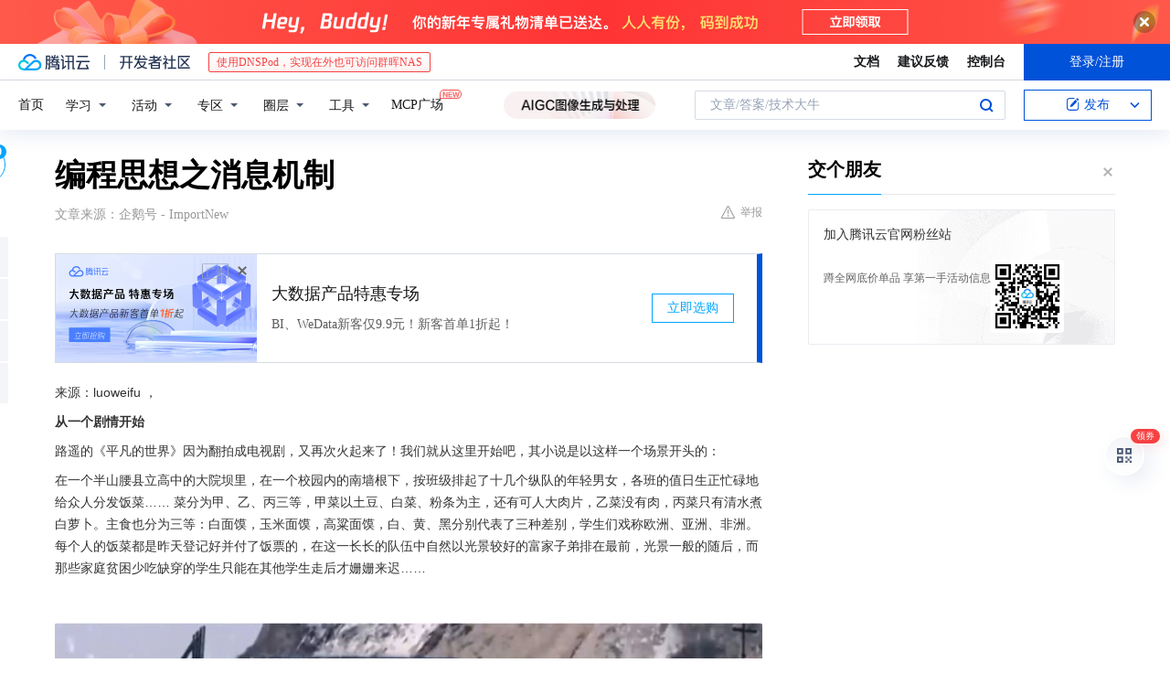

--- FILE ---
content_type: text/html; charset=utf-8
request_url: https://cloud.tencent.com/developer/news/362931
body_size: 18460
content:
<!DOCTYPE html><html munual-autotracker-init="" qct-pv-id="vu5DTc0okUzgu06PcRXT8" qct-ip="3.141.104.65"><head><meta charSet="UTF-8"/><meta http-equiv="X-UA-Compatible" content="IE=edge,chrome=1"/><title>编程思想之消息机制 - 腾讯云开发者社区-腾讯云</title><meta name="keywords" content="技术社区,开发者社区,技术专栏,技术文章,技术交流,云计算,云主机,数据库,大数据,算法,人工智能,机器学习,docker,spark,小程序,云存储,建站,虚拟主机,网络存储,运维,机房"/><meta name="subject" content="空类-空类-空类"/><meta name="subjectTime" content="2018-12-04 07:55:57"/><meta name="description" content="来源：luoweifu，从一个剧情开始路遥的《平凡的世界》因为翻拍成电视剧，又再次火起来了！我们就从这里开始吧，其小说是以这样一个场景开头的：在一个半山腰县立高中的大院坝里，在一个校园内的南墙根下，按班级排起了十几个纵队的年轻男女，各班的值日生正忙碌地给众人分发饭菜……菜分为甲、乙、丙三等，甲菜以土豆、白菜、粉条为主，..."/><meta name="viewport" content="width=device-width, initial-scale=1.0, maximum-scale=1, viewport-fit=cover"/><meta name="format-detection" content="telephone=no"/><meta name="articleSource" content="Q"/><meta name="magicSource" content="N"/><link rel="canonical" href="https://cloud.tencent.com/developer/news/362931"/><link rel="stylesheet" href="//cloudcache.tencent-cloud.cn/open_proj/proj_qcloud_v2/gateway/portal/css/global-20209142343.css"/><link rel="stylesheet" href="//cloudcache.tencent-cloud.cn/qcloud/ui/community-pc/build/base/base-202507151730.css"/><link rel="stylesheet" href="//cloudcache.tencent-cloud.cn/qcloud/ui/cloud-community/build/base/base-202511051801.css"/><link rel="stylesheet" href="//cloudcache.tencent-cloud.cn/open_proj/proj_qcloud_v2/community-pc/build/AskDialog/AskDialog-202204021635.css?max_age=31536000"/><link rel="stylesheet" href="//cloudcache.tencent-cloud.cn/open_proj/proj_qcloud_v2/community-pc/build/AskDialog/AskDialog-202204021635.css?max_age=31536000"/><link rel="stylesheet" href="//cloudcache.tencent-cloud.cn/qcloud/ui/community-pc/build/Column/Column-202412201223.css"/><link rel="stylesheet" href="//cloudcache.tencent-cloud.cn/qcloud/ui/community-pc/build/News/News-202409021536.css"/><link rel="stylesheet" href="//cloudcache.tencent-cloud.cn/open_proj/proj_qcloud_v2/community/portal/css/markdown-201810241044.css?max_age=31536000"/><link rel="stylesheet" href="//cloudcache.tencent-cloud.cn/qcloud/draft-master/dist/draft-master-v2.1.26.d4s2ddo9sb.css?max_age=31536000"/><style media="screen">@supports (padding:max(0px)){.set-safe-area .com-main{bottom:calc(max(12px,constant(safe-area-inset-bottom)) + 50px);bottom:calc(max(12px,env(safe-area-inset-bottom)) + 50px)}.set-safe-area .com-main-simple-sec,.set-safe-area .com-main.without-tab-ft,.set-safe-area .com-main.without-ft{bottom:max(12px,constant(safe-area-inset-bottom));bottom:max(12px,env(safe-area-inset-bottom))}.set-safe-area .com-main-sec{bottom:max(12px,constant(safe-area-inset-bottom));bottom:max(12px,env(safe-area-inset-bottom))}.set-safe-area .com-m-footer,.set-safe-area .sa-fixed-btns{bottom:max(12px,constant(safe-area-inset-bottom));bottom:max(12px,env(safe-area-inset-bottom))}.set-safe-area .com-mobile-body{bottom:max(12px,constant(safe-area-inset-bottom));bottom:max(12px,env(safe-area-inset-bottom))}}@supports (padding:max(0px)){.set-safe-area .support-wrap,.set-safe-area div.body{bottom:max(12px,constant(safe-area-inset-bottom));bottom:max(12px,env(safe-area-inset-bottom))}.set-safe-area .com-responsive-no-ft div.body{bottom:max(12px,constant(safe-area-inset-bottom));bottom:max(12px,env(safe-area-inset-bottom))}}.doc-con .J-docShareModal{display: none;} .doc-con .J-docShareCopyTipModalMB{display: none} .with-focus+.com-main-simple-sec, .with-focus+.com-main,.with-focus+.com-body,.with-focus+.qa-body{top:100px} .qa-detail-ask-panel:after{display:none!important;} .sa-fixed-btns .c-btn-weak{background-color: #fff;} .qa-r-editor.draft-editor-host.rno-markdown{height: 290px;overflow-y:auto;} .uc-achievement{line-height:24px;margin-bottom:5px;white-space: initial;overflow:visible;text-overflow:initial} .uc-achievement .uc-achievement-icon{top:0;margin-top:0; .uc-hero+.com-body-main .com-tab .com-tab-item{margin-right: 28px;}</style></head><body style="position:initial"><div id="react-root" class=""><div class="news-detail"><div class="cdc-header is-fixed"><div class="cdc-header__placeholder"></div><div class="cdc-header__inner"><div id="community-top-header-product-container" style="display:block"></div><div class="cdc-header__top"><div class="cdc-header__top-left"><a href="/?from=20060&amp;from_column=20060" target="_blank" class="cdc-header__top-logo"><i>腾讯云</i></a><div class="cdc-header__top-line"></div><a href="/developer" class="cdc-header__top-logo community"><i>开发者社区</i></a><div class="cdc-header__activity"><div id="cloud-header-product-container" style="display:block"></div></div></div><div class="cdc-header__top-operates"><a href="/document/product?from=20702&amp;from_column=20702" target="_blank" class="cdc-header__link">文档</a><a href="/voc/?from=20703&amp;from_column=20703" target="_blank" class="cdc-header__link">建议反馈</a><a href="https://console.cloud.tencent.com?from=20063&amp;from_column=20063" target="_blank" class="cdc-header__link" track-click="{&quot;areaId&quot;:102001,&quot;subAreaId&quot;:1}">控制台</a><div class="cdc-header__account"><div class="cdc-header__account-inner"><button class="cdc-btn cdc-header__account-btn cdc-btn--primary">登录/注册</button></div></div></div></div><div class="cdc-header__bottom"><div class="cdc-header__bottom-nav"><a href="/developer" class="cdc-header__bottom-home">首页</a><div class="cdc-header__nav-list"><div class="cdc-header__nav-item">学习</div><div class="cdc-header__nav-item">活动</div><div class="cdc-header__nav-item">专区</div><div class="cdc-header__nav-item">圈层</div><div class="cdc-header__nav-item">工具</div></div><div class="cdc-header__activity"><a class="cdc-header__activity-tit" href="/developer/mcp" target="_blank" style="position:relative">MCP广场<img src="https://qccommunity.qcloudimg.com/image/new.png" style="position:absolute;width:24px;top:-6px;right:-20px"/></a></div><div id="community-header-product-container" style="display:block"></div></div><div class="cdc-header__bottom-operates"><div class="cdc-header__search"><div class="cdc-search__wrap"><div class="cdc-search"><span class="cdc-search__text">文章/答案/技术大牛</span><button class="cdc-search__btn">搜索<i class="cdc-search__i search"></i></button></div><div class="cdc-search__dropdown"><div class="cdc-search__bar"><input type="text" class="cdc-search__bar-input" placeholder="文章/答案/技术大牛" value=""/><div class="cdc-search__bar-btns"><button class="cdc-search__btn">搜索<i class="cdc-search__i search"></i></button><button class="cdc-search__btn">关闭<i class="cdc-search__i clear"></i></button></div></div></div></div></div><div class="cdc-header__create"><span class="cdc-header__create-btn not-logged"><span class="cdc-svg-icon-con"><span class="cdc-svg-icon" style="line-height:1;color:#0052D9;width:16px;height:16px"><svg width="16" height="16" viewBox="0 0 16 16" fill="currentcolor" xmlns="http://www.w3.org/2000/svg"><path d="M14.2466 12.0145C14.1698 13.6258 12.8381 14.9131 11.2129 14.9131H11.1579H4.0927H4.03772C2.4125 14.9131 1.08014 13.6258 1.00334 12.0145H1V11.8668V4.07213V4.04627V3.89922H1.00334C1.08014 2.28732 2.4125 1 4.03772 1H9.6473V1.00069H10.0786L8.7688 2.10773H8.43888H7.7916H6.37904H4.03772C2.97234 2.10773 2.10445 2.9777 2.10445 4.04629V4.41869V4.4472V6.39498V11.4269V11.4309V11.8668C2.10445 12.9354 2.97234 13.8053 4.03772 13.8053H6.37904H8.87153H11.2129C12.2782 13.8053 13.1461 12.9355 13.1461 11.8668V11.466V11.454V9.5181V6.39364L14.2506 5.3051V11.8668V12.0145H14.2466ZM10.4324 7.15226L9.63146 7.99761C9.36577 8.2693 8.69326 8.95104 8.48066 9.17631C8.26726 9.40288 8.09039 9.58901 7.95061 9.73544C7.81079 9.88188 7.72667 9.96597 7.70083 9.98656C7.63321 10.0488 7.55703 10.1144 7.47022 10.1846C7.38412 10.2542 7.29404 10.3099 7.20063 10.3516C7.10722 10.4007 6.97072 10.459 6.79049 10.5305C6.61028 10.6001 6.42213 10.6676 6.22468 10.7339C6.02792 10.8002 5.84109 10.8571 5.66484 10.9061C5.48795 10.9538 5.3561 10.9863 5.2693 11.0009C5.08977 11.0214 4.96988 10.993 4.90956 10.9168C4.84931 10.8405 4.83276 10.7107 4.85924 10.5312C4.87315 10.4331 4.9043 10.292 4.95468 10.1078C5.00431 9.92297 5.05802 9.7315 5.11431 9.53341C5.1713 9.33526 5.22629 9.15179 5.27926 8.98484C5.33297 8.8179 5.37599 8.7026 5.40978 8.64032C5.44953 8.54357 5.49463 8.45413 5.54495 8.37399C5.59465 8.29379 5.66616 8.20503 5.75965 8.10766C5.79934 8.06588 5.89281 7.96649 6.03988 7.81018C6.18624 7.65311 6.80114 7.02774 7.02104 6.79783L7.75117 6.03524L8.56212 5.1899L10.6345 3.02466L12.5214 4.93874L10.4324 7.15226ZM13.816 3.58581C13.7166 3.68987 13.6272 3.78064 13.5483 3.85883C13.4694 3.93703 13.4006 4.0066 13.3423 4.06686C13.276 4.13643 13.2144 4.19738 13.1561 4.24903L11.2785 2.33569C11.3785 2.24025 11.4965 2.12565 11.6336 1.99115C11.7707 1.85668 11.8854 1.75061 11.9761 1.67242C12.0934 1.57708 12.2133 1.51013 12.3385 1.47109C12.4525 1.43529 12.5644 1.41805 12.6751 1.41876H12.7056C12.7665 1.42139 12.8268 1.42729 12.8851 1.43724C12.8838 1.4366 12.8811 1.43724 12.8798 1.4366C12.8811 1.4366 12.8838 1.4366 12.8851 1.43724C13.1376 1.48428 13.4019 1.62009 13.6265 1.83743C13.7511 1.95871 13.8524 2.09382 13.9259 2.23296C14.0346 2.43834 14.0863 2.65304 14.0763 2.8491C14.0763 2.87294 14.0783 2.89748 14.0783 2.92201C14.0783 3.03529 14.0571 3.14789 14.0154 3.26055C13.9737 3.37314 13.9067 3.48185 13.816 3.58581Z" fill="#0052D9"></path></svg></span></span>发布<span class="cdc-svg-icon-con cdc-header__create-btn-arrow"><span class="cdc-svg-icon" style="line-height:1;color:inherit;width:16px;height:16px"><svg width="16" height="16" viewBox="0 0 16 16" fill="currentcolor" xmlns="http://www.w3.org/2000/svg"><path d="M8.16377 4L9.57798 5.41421L14.5277 10.364L13.1135 11.7782L8.1638 6.829L3.21402 11.7782L1.7998 10.364L8.16377 4Z"></path></svg></span></span></span></div></div></div></div></div><div class="cdc-m-header is-fixed"><div class="cdc-m-header__placeholder"></div><div class="cdc-m-header__inner"><div class="cdc-m-header__main"><div class="cdc-m-header__trigger"></div><div class="cdc-m-header__logo"><i class="cdc-m-header__logo-icon"></i></div><div class="cdc-m-header__search"><i class="cdc-m-header__search-icon"></i></div><div class="cdc-m-header__operate"><span class="cdc-m-header__operate-icon"></span></div></div></div></div><div class="J-body col-body news-body"><div class="com-body" qct-area="快讯详情页"><div class="com-body-main"><div class="com-2-layout"><div class="layout-main"><div><section class="c-mod col-article"><h1 class="col-article-title">编程思想之消息机制</h1><div class="col-article-infos"><span class="article-infos-item">文章来源：<!-- -->企鹅号 - ImportNew</span><div class="extra-part"><div class="com-operations"><a href="javascript:;" class="com-opt-link link-report link-hidden"><i class="com-i-warn"></i>举报</a></div></div></div><div id="news-detail-content-product-container" style="display:block"></div><div><div class="rno-markdown undefined rno-"><p>来源：luoweifu ，</p><p><strong>从一个剧情开始</strong></p><p>路遥的《平凡的世界》因为翻拍成电视剧，又再次火起来了！我们就从这里开始吧，其小说是以这样一个场景开头的：</p><p>在一个半山腰县立高中的大院坝里，在一个校园内的南墙根下，按班级排起了十几个纵队的年轻男女，各班的值日生正忙碌地给众人分发饭菜…… 菜分为甲、乙、丙三等，甲菜以土豆、白菜、粉条为主，还有可人大肉片，乙菜没有肉，丙菜只有清水煮白萝卜。主食也分为三等：白面馍，玉米面馍，高粱面馍，白、黄、黑分别代表了三种差别，学生们戏称欧洲、亚洲、非洲。每个人的饭菜都是昨天登记好并付了饭票的，在这一长长的队伍中自然以光景较好的富家子弟排在最前，光景一般的随后，而那些家庭贫困少吃缺穿的学生只能在其他学生走后才姗姗来迟……</p><p></p><figure class=""><div class="image-block"><span class="lazy-image-holder" dataurl="https://ask.qcloudimg.com/http-save/developer-news/fvxclqe7ld.jpeg"></span></div></figure><figure class=""><div class="image-block"><span class="lazy-image-holder" dataurl="https://ask.qcloudimg.com/http-save/developer-news/n7khs2esu7.jpeg"></span></div></figure><p>这一活生生的例子虽然看着有些悲凉(排队打饭的情景相信曾经是学生的你一定经历过，可能没这般悲凉而已)，却像极了消息机制的原理，也许发明消息机制的灵感就是原来于这样的生活吧！排队的学生就是消息队列，值日生分发饭菜就消息循环并完成消息处理，学生吃饭就类似于事件处理。</p><p><strong>什么是消息？</strong></p><p>何为消息？消息就是带有某种信息的信号，如你用鼠标点击一个窗口会产生鼠标的消息，键盘输入字符会产生键盘的消息，一个窗口大小的改变也会产生消息。</p><p>消息从何而来?根据冯·诺依曼的体系结构计算机有运算器、存储器、控制器和输入设备和输出设备五大部件组成，消息主要来自输入设备，如键盘、鼠标、扫描仪等，也可来自已窗口和操作系统。</p><p>消息机制的三大要点：消息队列、消息循环(分发)、消息处理。其结构如下：</p><p>图 1 ：消息机制原理</p><p><strong>消息队列</strong>就是存放消息的一种队列，具有先进先出的特点。每产生一个消息都会添加进消息队列中，在Window中消息队列是在操作系统中定义的。消息队列就如同一群排队打饭的少男少女，这群人中光景较好的排在前面，光景较差的排在后面，可以理解成是一种优先级队列！要想更多的了解队列的相关知识，可参见队列。</p><p><strong>消息循环</strong>就是通过循环(如while)不断地从消息队列中取得队首的消息，并将消息分发出去。类似于上面的例子中分发饭菜值日生。</p><p><strong>消息处理</strong>就是在接收到消息之后根据不同的消息类型做出不同的处理。上面例子中值日生根据学生不同类型的饭票给他们不同等级的饭菜就是消息处理，学生手中的饭票就是消息所携带的信息。</p><p><strong>事件</strong>是根据接收到的消息的具体信息做出的特定的处理，放在代码中是事件响应函数。上面的例子中学生拿到饭菜后吃饭就是具体的事件。</p><p><strong>消息机制模拟</strong></p><p>在这里我们以控制台输入信息模拟窗口、对话框接收鼠标、键盘等消息，以ArrayBlockingQueue对象存放消息队列。在控制台中输入一个数值和一个字符串代表一个消息，输入-1结束输入。模拟代码如下：</p><p>package message;</p><p>import java.util.Queue;</p><p>import java.util.Scanner;</p><p>/**</p><p>* 消息</p><p>* @author luoweifu</p><p>*/</p><p>class Message {</p><p>//消息类型</p><p>public static final int KEY_MSG = 1;</p><p>public static final int MOUSE_MSG = 2;</p><p>public static final int SYS_MSG = 3;</p><p>private Object source;  //来源</p><p>private int type;       //类型</p><p>private String info;    //信息</p><p>public Message(Object source, int type, String info) {</p><p>super();</p><p>this.source = source;</p><p>this.type = type;</p><p>this.info = info;</p><p>}</p><p>public Object getSource() {</p><p>return source;</p><p>}</p><p>public void setSource(Object source) {</p><p>this.source = source;</p><p>}</p><p>public int getType() {</p><p>return type;</p><p>}</p><p>public void setType(int type) {</p><p>this.type = type;</p><p>}</p><p>public String getInfo() {</p><p>return info;</p><p>}</p><p>public void setInfo(String info) {</p><p>this.info = info;</p><p>}</p><p>public static int getKeyMsg() {</p><p>return KEY_MSG;</p><p>}</p><p>public static int getMouseMsg() {</p><p>return MOUSE_MSG;</p><p>}</p><p>public static int getSysMsg() {</p><p>return SYS_MSG;</p><p>}</p><p>}</p><p>interface MessageProcess {</p><p>public void doMessage(Message msg);</p><p>}</p><p>/**</p><p>* 窗口模拟类</p><p>*/</p><p>class WindowSimulator implements MessageProcess{</p><p>private ArrayBlockingQueue msgQueue;</p><p>public WindowSimulator(ArrayBlockingQueue msgQueue) {</p><p>this.msgQueue = msgQueue;</p><p>}</p><p>public void GenerateMsg() {</p><p>while(true) {</p><p>Scanner scanner = new Scanner(System.in);</p><p>int msgType = scanner.nextInt();</p><p>if(msgType </p><p>break;</p><p>}</p><p>String msgInfo = scanner.next();</p><p>Message msg = new Message(this, msgType, msgInfo);</p><p>try {</p><p>msgQueue.put(msg);      //新消息加入到队尾</p><p>} catch (InterruptedException e) {</p><p>e.printStackTrace();</p><p>}</p><p>}</p><p>}</p><p>@Override</p><p>/**</p><p>* 消息处理</p><p>*/</p><p>public void doMessage(Message msg) {</p><p>switch(msg.getType()) {</p><p>case Message.KEY_MSG:</p><p>onKeyDown(msg);</p><p>break;</p><p>case Message.MOUSE_MSG:</p><p>onMouseDown(msg);</p><p>break;</p><p>default:</p><p>onSysEvent(msg);</p><p>}</p><p>}</p><p>//键盘事件</p><p>public static void onKeyDown(Message msg) {</p><p>}</p><p>//鼠标事件</p><p>public static void onMouseDown(Message msg) {</p><p>}</p><p>//操作系统产生的消息</p><p>public static void onSysEvent(Message msg) {</p><p>}</p><p>}</p><p>/**</p><p>* 消息模拟</p><p>* @author luoweifu</p><p>*/</p><p>public class MessageSimulator {</p><p>//消息队列</p><p>private static ArrayBlockingQueue messageQueue = new ArrayBlockingQueue(100);</p><p>public static void main(String[] args) {</p><p>WindowSimulator generator = new WindowSimulator(messageQueue);</p><p>//产生消息</p><p>generator.GenerateMsg();</p><p>//消息循环</p><p>Message msg = null;</p><p>while((msg = messageQueue.poll()) != null) {</p><p>((MessageProcess) msg.getSource()).doMessage(msg);</p><p>}</p><p>}</p><p>}</p><p>这里模拟用例中只有一个消息输入源，且是一种线程阻塞的，只有输入结束后才会进行消息的处理。真实的Windows操作系统中的消息机制会有多个消息输入源，且消息输入的同时也能进行消息的处理。</p><p>【关于投稿】</p><p>如果大家有原创好文投稿，请直接给公号发送留言。</p><p>① 留言格式：</p><p>【投稿】+《 文章标题》+ 文章链接</p><p>② 示例：</p><p>【投稿】《不要自称是程序员，我十多年的 IT 职场总结》：http://blog.jobbole.com/94148/</p><p>③ 最后请附上您的个人简介哈~</p><p>看完本文有收获？请转发分享给更多人</p><p><strong>关注「ImportNew」，提升Java技能</strong></p></div></div><div id="J-viewLargeImageBox" class="zoom-mask" style="display:none;width:100%;height:100%"><div class="zoom-close"></div><div class="zoom-wrap"><img/><div class="c-loading"><div class="c-loading-inner"><div class="one"></div><div class="two"></div><div class="three"></div></div></div></div></div><ul class="col-article-source"><li><span class="article-source-item">发表于: <time dateTime="2018-11-28 22:10:28" title="2018-11-28 22:10:28"> 2018-11-28<span class="com-v-box">2018-11-28 22:10:28</span></time></span></li><li>原文链接<!-- -->：<!-- -->https://kuaibao.qq.com/s/20181128B1RD7C00?refer=cp_1026</li><li>腾讯「腾讯云开发者社区」是腾讯内容开放平台帐号（企鹅号）传播渠道之一，根据<a href="https://om.qq.com/notice/a/20160429/047194.htm" target="_blank" class="com-link" style="color:#00a4ff" rel="nofollow">《腾讯内容开放平台服务协议》</a>转载发布内容。</li><li>如有侵权，请联系 cloudcommunity@tencent.com 删除。</li></ul><div class="col-article-tags com-v-box"><nav class="col-tags"></nav></div><div class="com-widget-operations" style="visibility:hidden"><div class="main-cnt"><a href="javascript:;" class="com-opt-link link-like"><i class="com-i-like"></i><span class="text">0</span></a></div><div class="extra-cnt"><span class="com-opt-text share-text">分享</span><ul class="com-share-options"><li><div class="c-bubble-trigger"><a href="javascript:;" class="opt-item"><i class="opt-icon wechat"></i></a><div class="c-bubble c-bubble-left "><div class="c-bubble-inner"><div class="qr-img"></div><p class="qr-txt">分享快讯到朋友圈</p></div></div></div></li><li><div class="c-bubble-trigger"><a href="javascript:;" class="opt-item"><i class="opt-icon qq"></i></a><div class="c-bubble c-bubble-left "><div class="c-bubble-inner"><span>分享快讯到 QQ</span></div></div></div></li><li><div class="c-bubble-trigger"><a href="javascript:;" class="opt-item"><i class="opt-icon weibo"></i></a><div class="c-bubble c-bubble-left "><div class="c-bubble-inner"><span>分享快讯到微博</span></div></div></div></li><li><div class="c-bubble-trigger"><a class="opt-item" href="javascript:;"><i class="opt-icon copy"></i></a><div class="c-bubble c-bubble-left "><div class="c-bubble-inner"><span>复制快讯链接到剪贴板</span></div></div></div></li></ul></div></div></section><ul class="col-slibing-articles" track-click="{&quot;areaId&quot;:115001}" track-exposure="{&quot;areaId&quot;:115001}"><li><a href="/developer/news/362930" trackClick="{&quot;elementId&quot;:1}" hotrep="community.news.news-detail.prev">上一篇：潍坊科技学院第三届大学生ACM蓝桥杯程序设计大赛</a></li><li><a href="/developer/news/362932" trackClick="{&quot;elementId&quot;:2}" hotrep="community.news.news-detail.next">下一篇：Linux Shell 执行原理探究</a></li></ul><div style="margin:50px auto"></div><div style="margin:50px auto"></div><div class="detail-section" qct-area="相关快讯" qct-exposure=""><div class="detail-section-inner"><div class="c-mod detail-section-hd"><h2 class="detail-section-tit"><span>相关</span>快讯</h2></div><ul class="c-mod detail-section-bd news-article-related-list"><li class="news-article-related-item" qct-area="快讯-454055" qct-click="" qct-exposure=""><h3 class="news-article-related-tit"><a href="/developer/news/454055" target="_blank" hotrep="community.news.article_related.title_link">Java 编程技巧之数据结构</a></h3><span class="news-article-related-date">2019-10-14</span></li><li class="news-article-related-item" qct-area="快讯-200381" qct-click="" qct-exposure=""><h3 class="news-article-related-tit"><a href="/developer/news/200381" target="_blank" hotrep="community.news.article_related.title_link">基于NetMQ技术实现的数据对象传输方案</a></h3><span class="news-article-related-date">2018-05-04</span></li><li class="news-article-related-item" qct-area="快讯-2306178" qct-click="" qct-exposure=""><h3 class="news-article-related-tit"><a href="/developer/news/2306178" target="_blank" hotrep="community.news.article_related.title_link">项目实战：消息丢失与重复消费</a></h3><span class="news-article-related-date">2025-03-14</span></li><li class="news-article-related-item" qct-area="快讯-917862" qct-click="" qct-exposure=""><h3 class="news-article-related-tit"><a href="/developer/news/917862" target="_blank" hotrep="community.news.article_related.title_link">一文带你理解 RocketMQ 广播模式实现机制</a></h3><span class="news-article-related-date">2022-07-21</span></li><li class="news-article-related-item" qct-area="快讯-746714" qct-click="" qct-exposure=""><h3 class="news-article-related-tit"><a href="/developer/news/746714" target="_blank" hotrep="community.news.article_related.title_link">轻量级消息队列RedisQueue</a></h3><span class="news-article-related-date">2020-12-24</span></li><li class="news-article-related-item" qct-area="快讯-326834" qct-click="" qct-exposure=""><h3 class="news-article-related-tit"><a href="/developer/news/326834" target="_blank" hotrep="community.news.article_related.title_link">说说 MQ之RocketMQ（二）</a></h3><span class="news-article-related-date">2018-10-24</span></li><li class="news-article-related-item" qct-area="快讯-260655" qct-click="" qct-exposure=""><h3 class="news-article-related-tit"><a href="/developer/news/260655" target="_blank" hotrep="community.news.article_related.title_link">Socket网络编程之UDP客户端</a></h3><span class="news-article-related-date">2018-07-02</span></li><li class="news-article-related-item" qct-area="快讯-674329" qct-click="" qct-exposure=""><h3 class="news-article-related-tit"><a href="/developer/news/674329" target="_blank" hotrep="community.news.article_related.title_link">消息疯狂堆积！RocketMQ出Bug了?</a></h3><span class="news-article-related-date">2020-08-10</span></li><li class="news-article-related-item" qct-area="快讯-16884" qct-click="" qct-exposure=""><h3 class="news-article-related-tit"><a href="/developer/news/16884" target="_blank" hotrep="community.news.article_related.title_link">ActiveMQ消息队列的使用及应用</a></h3><span class="news-article-related-date">2018-01-27</span></li><li class="news-article-related-item" qct-area="快讯-384356" qct-click="" qct-exposure=""><h3 class="news-article-related-tit"><a href="/developer/news/384356" target="_blank" hotrep="community.news.article_related.title_link">SpringBoot 第十二章：RabbitMQ 集成使用</a></h3><span class="news-article-related-date">2019-01-12</span></li><li class="news-article-related-item" qct-area="快讯-387485" qct-click="" qct-exposure=""><h3 class="news-article-related-tit"><a href="/developer/news/387485" target="_blank" hotrep="community.news.article_related.title_link">一个看似简单的复杂问题：分布式消息队列RocketMQ-消息的“顺序消费”</a></h3><span class="news-article-related-date">2019-01-20</span></li><li class="news-article-related-item" qct-area="快讯-691179" qct-click="" qct-exposure=""><h3 class="news-article-related-tit"><a href="/developer/news/691179" target="_blank" hotrep="community.news.article_related.title_link">实战｜如何消除又臭又长的if...else判断更优雅的编程？</a></h3><span class="news-article-related-date">2020-09-11</span></li><li class="news-article-related-item" qct-area="快讯-1284062" qct-click="" qct-exposure=""><h3 class="news-article-related-tit"><a href="/developer/news/1284062" target="_blank" hotrep="community.news.article_related.title_link">Java编程教程-Java中的同步块</a></h3><span class="news-article-related-date">2024-01-02</span></li><li class="news-article-related-item" qct-area="快讯-670231" qct-click="" qct-exposure=""><h3 class="news-article-related-tit"><a href="/developer/news/670231" target="_blank" hotrep="community.news.article_related.title_link">初探 Java agent</a></h3><span class="news-article-related-date">2020-08-02</span></li><li class="news-article-related-item" qct-area="快讯-188358" qct-click="" qct-exposure=""><h3 class="news-article-related-tit"><a href="/developer/news/188358" target="_blank" hotrep="community.news.article_related.title_link">消息队列篇—详谈ActiveMQ消息队列模式的分析及使用</a></h3><span class="news-article-related-date">2018-04-22</span></li><li class="news-article-related-item" qct-area="快讯-1960827" qct-click="" qct-exposure=""><h3 class="news-article-related-tit"><a href="/developer/news/1960827" target="_blank" hotrep="community.news.article_related.title_link">玩转 Spring 状态机：打造灵活高效的业务逻辑流，太优雅了！</a></h3><span class="news-article-related-date">2024-11-25</span></li><li class="news-article-related-item" qct-area="快讯-326616" qct-click="" qct-exposure=""><h3 class="news-article-related-tit"><a href="/developer/news/326616" target="_blank" hotrep="community.news.article_related.title_link">用SpringBoot集成Netty开发</a></h3><span class="news-article-related-date">2018-10-24</span></li><li class="news-article-related-item" qct-area="快讯-121968" qct-click="" qct-exposure=""><h3 class="news-article-related-tit"><a href="/developer/news/121968" target="_blank" hotrep="community.news.article_related.title_link">喵 朕的第一个领地诞生了</a></h3><span class="news-article-related-date">2018-02-28</span></li><li class="news-article-related-item" qct-area="快讯-692546" qct-click="" qct-exposure=""><h3 class="news-article-related-tit"><a href="/developer/news/692546" target="_blank" hotrep="community.news.article_related.title_link">Handler消息传递与处理机制和实现原理</a></h3><span class="news-article-related-date">2020-09-14</span></li><li class="news-article-related-item" qct-area="快讯-222795" qct-click="" qct-exposure=""><h3 class="news-article-related-tit"><a href="/developer/news/222795" target="_blank" hotrep="community.news.article_related.title_link">ASP.NET SignalR实现一个简单的聊天室</a></h3><span class="news-article-related-date">2018-06-06</span></li></ul></div></div></div></div><div class="layout-side"><div class="com-2-section info-side-public" id="private-domain-aside"></div></div></div></div></div></div><div class="cdc-footer J-footer com-2-footer"><div class="cdc-footer__inner"><div class="cdc-footer__main"><div class="cdc-footer__website"><ul class="cdc-footer__website-group"><li class="cdc-footer__website-column"><div class="cdc-footer__website-box"><h3 class="cdc-footer__website-title">社区</h3><ul class="cdc-footer__website-list"><li class="cdc-footer__website-item"><a href="/developer/column">技术文章</a></li><li class="cdc-footer__website-item"><a href="/developer/ask">技术问答</a></li><li class="cdc-footer__website-item"><a href="/developer/salon">技术沙龙</a></li><li class="cdc-footer__website-item"><a href="/developer/video">技术视频</a></li><li class="cdc-footer__website-item"><a href="/developer/learning">学习中心</a></li><li class="cdc-footer__website-item"><a href="/developer/techpedia">技术百科</a></li><li class="cdc-footer__website-item"><a href="/developer/zone/list">技术专区</a></li></ul></div></li><li class="cdc-footer__website-column"><div class="cdc-footer__website-box"><h3 class="cdc-footer__website-title">活动</h3><ul class="cdc-footer__website-list"><li class="cdc-footer__website-item"><a href="/developer/support-plan">自媒体同步曝光计划</a></li><li class="cdc-footer__website-item"><a href="/developer/support-plan-invitation">邀请作者入驻</a></li><li class="cdc-footer__website-item"><a href="/developer/article/1535830">自荐上首页</a></li><li class="cdc-footer__website-item"><a href="/developer/competition">技术竞赛</a></li></ul></div></li><li class="cdc-footer__website-column"><div class="cdc-footer__website-box"><h3 class="cdc-footer__website-title">圈层</h3><ul class="cdc-footer__website-list"><li class="cdc-footer__website-item"><a href="/tvp">腾讯云最具价值专家</a></li><li class="cdc-footer__website-item"><a href="/developer/program/tm">腾讯云架构师技术同盟</a></li><li class="cdc-footer__website-item"><a href="/developer/program/tci">腾讯云创作之星</a></li><li class="cdc-footer__website-item"><a href="/developer/program/tdp">腾讯云TDP</a></li></ul></div></li><li class="cdc-footer__website-column"><div class="cdc-footer__website-box"><h3 class="cdc-footer__website-title">关于</h3><ul class="cdc-footer__website-list"><li class="cdc-footer__website-item"><a rel="nofollow" href="/developer/article/1006434">社区规范</a></li><li class="cdc-footer__website-item"><a rel="nofollow" href="/developer/article/1006435">免责声明</a></li><li class="cdc-footer__website-item"><a rel="nofollow" href="mailto:cloudcommunity@tencent.com">联系我们</a></li><li class="cdc-footer__website-item"><a rel="nofollow" href="/developer/friendlink">友情链接</a></li><li class="cdc-footer__website-item"><a rel="nofollow" href="/developer/article/2537547">MCP广场开源版权声明</a></li></ul></div></li></ul></div><div class="cdc-footer__qr"><h3 class="cdc-footer__qr-title">腾讯云开发者</h3><div class="cdc-footer__qr-object"><img class="cdc-footer__qr-image" src="https://qcloudimg.tencent-cloud.cn/raw/a8907230cd5be483497c7e90b061b861.png" alt="扫码关注腾讯云开发者"/></div><div class="cdc-footer__qr-infos"><p class="cdc-footer__qr-info"><span class="cdc-footer__qr-text">扫码关注腾讯云开发者</span></p><p class="cdc-footer__qr-info"><span class="cdc-footer__qr-text">领取腾讯云代金券</span></p></div></div></div><div class="cdc-footer__recommend"><div class="cdc-footer__recommend-rows"><div class="cdc-footer__recommend-cell"><h3 class="cdc-footer__recommend-title">热门产品</h3><div class="cdc-footer__recommend-wrap"><ul class="cdc-footer__recommend-list"><li class="cdc-footer__recommend-item"><a class="com-2-footer-recommend-link" href="/product/domain?from=20064&amp;from_column=20064">域名注册</a></li><li class="cdc-footer__recommend-item"><a class="com-2-footer-recommend-link" href="/product/cvm?from=20064&amp;from_column=20064">云服务器</a></li><li class="cdc-footer__recommend-item"><a class="com-2-footer-recommend-link" href="/product/tbaas?from=20064&amp;from_column=20064">区块链服务</a></li><li class="cdc-footer__recommend-item"><a class="com-2-footer-recommend-link" href="/product/message-queue-catalog?from=20064&amp;from_column=20064">消息队列</a></li><li class="cdc-footer__recommend-item"><a class="com-2-footer-recommend-link" href="/product/ecdn?from=20064&amp;from_column=20064">网络加速</a></li><li class="cdc-footer__recommend-item"><a class="com-2-footer-recommend-link" href="/product/tencentdb-catalog?from=20064&amp;from_column=20064">云数据库</a></li><li class="cdc-footer__recommend-item"><a class="com-2-footer-recommend-link" href="/product/dns?from=20064&amp;from_column=20064">域名解析</a></li><li class="cdc-footer__recommend-item"><a class="com-2-footer-recommend-link" href="/product/cos?from=20064&amp;from_column=20064">云存储</a></li><li class="cdc-footer__recommend-item"><a class="com-2-footer-recommend-link" href="/product/css?from=20064&amp;from_column=20064">视频直播</a></li></ul></div></div><div class="cdc-footer__recommend-cell"><h3 class="cdc-footer__recommend-title">热门推荐</h3><div class="cdc-footer__recommend-wrap"><ul class="cdc-footer__recommend-list"><li class="cdc-footer__recommend-item"><a class="com-2-footer-recommend-link" href="/product/facerecognition?from=20064&amp;from_column=20064">人脸识别</a></li><li class="cdc-footer__recommend-item"><a class="com-2-footer-recommend-link" href="/product/tm?from=20064&amp;from_column=20064">腾讯会议</a></li><li class="cdc-footer__recommend-item"><a class="com-2-footer-recommend-link" href="/act/pro/enterprise2022?from=20064&amp;from_column=20064">企业云</a></li><li class="cdc-footer__recommend-item"><a class="com-2-footer-recommend-link" href="/product/cdn?from=20064&amp;from_column=20064">CDN加速</a></li><li class="cdc-footer__recommend-item"><a class="com-2-footer-recommend-link" href="/product/trtc?from=20064&amp;from_column=20064">视频通话</a></li><li class="cdc-footer__recommend-item"><a class="com-2-footer-recommend-link" href="/product/imagerecognition?from=20064&amp;from_column=20064">图像分析</a></li><li class="cdc-footer__recommend-item"><a class="com-2-footer-recommend-link" href="/product/cdb?from=20064&amp;from_column=20064">MySQL 数据库</a></li><li class="cdc-footer__recommend-item"><a class="com-2-footer-recommend-link" href="/product/ssl?from=20064&amp;from_column=20064">SSL 证书</a></li><li class="cdc-footer__recommend-item"><a class="com-2-footer-recommend-link" href="/product/asr?from=20064&amp;from_column=20064">语音识别</a></li></ul></div></div><div class="cdc-footer__recommend-cell"><h3 class="cdc-footer__recommend-title">更多推荐</h3><div class="cdc-footer__recommend-wrap"><ul class="cdc-footer__recommend-list"><li class="cdc-footer__recommend-item"><a class="com-2-footer-recommend-link" href="/solution/data_protection?from=20064&amp;from_column=20064">数据安全</a></li><li class="cdc-footer__recommend-item"><a class="com-2-footer-recommend-link" href="/product/clb?from=20064&amp;from_column=20064">负载均衡</a></li><li class="cdc-footer__recommend-item"><a class="com-2-footer-recommend-link" href="/product/sms?from=20064&amp;from_column=20064">短信</a></li><li class="cdc-footer__recommend-item"><a class="com-2-footer-recommend-link" href="/product/ocr?from=20064&amp;from_column=20064">文字识别</a></li><li class="cdc-footer__recommend-item"><a class="com-2-footer-recommend-link" href="/product/vod?from=20064&amp;from_column=20064">云点播</a></li><li class="cdc-footer__recommend-item"><a class="com-2-footer-recommend-link" href="/product/bigdata-class?from=20064&amp;from_column=20064">大数据</a></li><li class="cdc-footer__recommend-item"><a class="com-2-footer-recommend-link" href="/solution/la?from=20064&amp;from_column=20064">小程序开发</a></li><li class="cdc-footer__recommend-item"><a class="com-2-footer-recommend-link" href="/product/tcop?from=20064&amp;from_column=20064">网站监控</a></li><li class="cdc-footer__recommend-item"><a class="com-2-footer-recommend-link" href="/product/cdm?from=20064&amp;from_column=20064">数据迁移</a></li></ul></div></div></div></div><div class="cdc-footer__copyright"><div class="cdc-footer__copyright-text"><p>Copyright © 2013 - <!-- -->2026<!-- --> Tencent Cloud. All Rights Reserved. 腾讯云 版权所有<!-- --> </p><p style="line-height:22px;display:inline-flex;align-items:center"><a href="https://qcloudimg.tencent-cloud.cn/raw/986376a919726e0c35e96b311f54184d.jpg" target="_blank">深圳市腾讯计算机系统有限公司</a><span> ICP备案/许可证号：</span><a href="https://beian.miit.gov.cn/#/Integrated/index" target="_blank">粤B2-20090059 </a><img width="14" src="https://qcloudimg.tencent-cloud.cn/raw/eed02831a0e201b8d794c8282c40cf2e.png" style="margin-right:5px"/><a href="https://beian.mps.gov.cn/#/query/webSearch?code=44030502008569" target="_blank">粤公网安备44030502008569号</a></p><p><a href="https://qcloudimg.tencent-cloud.cn/raw/a2390663ee4a95ceeead8fdc34d4b207.jpg" target="_blank">腾讯云计算（北京）有限责任公司</a> 京ICP证150476号 | <!-- --> <a href="https://beian.miit.gov.cn/#/Integrated/index" target="_blank">京ICP备11018762号</a></p></div></div></div></div></div><div class="com-widget-global"><div style="position:relative;z-index:8088"><div class="com-widget-global2"><div class="com-widget-global2__btn code"><div class="com-widget-global2__btn-tag">领券</div></div><div class="com-widget-global2__btn top" style="visibility:hidden"></div></div></div></div><div id="dialog-root"></div><div id="rno-dialog-root" class="rno-modal-wrap"></div></div><script>window.isServerContext = false; window.isClientContext = true;</script><script>window.$serverTime = 1769822093996; window.$clientTime = 1769822093996;</script><script class="">window.$ua = {"browser":{"name":"Chrome","version":"131.0.0.0","major":"131"},"cpu":{},"device":{"vendor":"Apple","model":"Macintosh"},"engine":{"name":"Blink","version":"131.0.0.0"},"os":{"name":"Mac OS","version":"10.15.7"}};</script><script src="https://cloudcache.tencent-cloud.com/qcloud/main/scripts/release/common/vendors/babel/polyfill.6.26.min.js"></script><script src="https://cloudcache.tencent-cloud.com/qcloud/main/scripts/release/common/vendors/react/react.16.8.6.min.js"></script><script src="https://cloudcache.tencent-cloud.com/qcloud/main/scripts/release/common/vendors/react/react-dom.16.8.6.min.js"></script><script src="https://cloudcache.tencent-cloud.com/qcloud/main/scripts/release/common/vendors/jquery-3.2.1.min.js"></script><script src="//cloudcache.tencent-cloud.com/qcloud/developer/scripts/release/base.225e98f95c.js?max_age=31536000" crossorigin="anonymous"></script><script src="//cloudcache.tencent-cloud.com/qcloud/draft-master/dist/draft-master-v2.1.26.d4s2ddo9sb.js?max_age=31536000"></script><script src="https://cloud.tencent.com/qccomponent/login/api.js"></script><script src="//cloudcache.tencent-cloud.com/qcloud/main/scripts/release/common/deps/wechatJsSdk.js?version=1_0_1&amp;max_age=31536000"></script><script src="//cloudcache.tencent-cloud.com/qcloud/developer/scripts/release/common.bb101c97e6.js?max_age=31536000" crossorigin="anonymous"></script><script src="https://web.sdk.qcloud.com/player/tcplayer/release/v4.7.2/tcplayer.v4.7.2.min.js"></script><script src="//dscache.tencent-cloud.cn/ecache/qcstat/qcloud/qcloudStatApi.js"></script><script src="https://qccommunity.qcloudimg.com/common/exposure-plugin-4.1.15.min.js"></script><script src="https://qccommunity.qcloudimg.com/community-track/qcloud-community-track.min.js"></script><script src="https://dscache.tencent-cloud.com/sdk/dianshi-sdk/loader/umd/dianshi-sdk-loader.v0.0.18.js"></script><script src="//cloudcache.tencent-cloud.com/qcloud/developer/scripts/release/news/news.1d31a9f09b.js?max_age=31536000" crossorigin="anonymous"></script><script class="">
window.$render({"newsDetail":{"id":362931,"title":"编程思想之消息机制","status":0,"mediaName":"ImportNew","crawlTime":1543924557,"publishTime":1543414228,"content":"entityMap|0|type|IMAGE|mutability|IMMUTABLE|data|imageUrl|https://ask.qcloudimg.com/http-save/developer-news/fvxclqe7ld.jpeg|imageAlt|1|https://ask.qcloudimg.com/http-save/developer-news/n7khs2esu7.jpeg|blocks|key|b6205|text|来源：luoweifu+，|unstyled|depth|inlineStyleRanges|entityRanges|icu0|从一个剧情开始|offset|length|style|BOLD|d3v90|路遥的《平凡的世界》因为翻拍成电视剧，又再次火起来了！我们就从这里开始吧，其小说是以这样一个场景开头的：|dehmj|在一个半山腰县立高中的大院坝里，在一个校园内的南墙根下，按班级排起了十几个纵队的年轻男女，各班的值日生正忙碌地给众人分发饭菜……+菜分为甲、乙、丙三等，甲菜以土豆、白菜、粉条为主，还有可人大肉片，乙菜没有肉，丙菜只有清水煮白萝卜。主食也分为三等：白面馍，玉米面馍，高粱面馍，白、黄、黑分别代表了三种差别，学生们戏称欧洲、亚洲、非洲。每个人的饭菜都是昨天登记好并付了饭票的，在这一长长的队伍中自然以光景较好的富家子弟排在最前，光景一般的随后，而那些家庭贫困少吃缺穿的学生只能在其他学生走后才姗姗来迟……|ctoad|emfdt|📷|atomic|47ul1|29ijo|1pkaq|24jfe|rcvv|这一活生生的例子虽然看着有些悲凉(排队打饭的情景相信曾经是学生的你一定经历过，可能没这般悲凉而已)，却像极了消息机制的原理，也许发明消息机制的灵感就是原来于这样的生活吧！排队的学生就是消息队列，值日生分发饭菜就消息循环并完成消息处理，学生吃饭就类似于事件处理。|f6acb|什么是消息？|amci|何为消息？消息就是带有某种信息的信号，如你用鼠标点击一个窗口会产生鼠标的消息，键盘输入字符会产生键盘的消息，一个窗口大小的改变也会产生消息。|ahi8d|消息从何而来?根据冯·诺依曼的体系结构计算机有运算器、存储器、控制器和输入设备和输出设备五大部件组成，消息主要来自输入设备，如键盘、鼠标、扫描仪等，也可来自已窗口和操作系统。|dqua2|消息机制的三大要点：消息队列、消息循环(分发)、消息处理。其结构如下：|7npv3|图+1+：消息机制原理|7mng4|消息队列就是存放消息的一种队列，具有先进先出的特点。每产生一个消息都会添加进消息队列中，在Window中消息队列是在操作系统中定义的。消息队列就如同一群排队打饭的少男少女，这群人中光景较好的排在前面，光景较差的排在后面，可以理解成是一种优先级队列！要想更多的了解队列的相关知识，可参见队列。|3l7ed|消息循环就是通过循环(如while)不断地从消息队列中取得队首的消息，并将消息分发出去。类似于上面的例子中分发饭菜值日生。|dcq17|消息处理就是在接收到消息之后根据不同的消息类型做出不同的处理。上面例子中值日生根据学生不同类型的饭票给他们不同等级的饭菜就是消息处理，学生手中的饭票就是消息所携带的信息。|5277p|事件是根据接收到的消息的具体信息做出的特定的处理，放在代码中是事件响应函数。上面的例子中学生拿到饭菜后吃饭就是具体的事件。|31h|消息机制模拟|6tdbc|在这里我们以控制台输入信息模拟窗口、对话框接收鼠标、键盘等消息，以ArrayBlockingQueue对象存放消息队列。在控制台中输入一个数值和一个字符串代表一个消息，输入-1结束输入。模拟代码如下：|d3kbt|package+message;|ds7tv|import+java.util.Queue;|bo2tl|import+java.util.Scanner;|2j54u|/**|a90v8|*+消息|cml4q|*+@author+luoweifu|fsfr1|*/|acl83|class+Message+{|bkt8p|//消息类型|fkn|public+static+final+int+KEY_MSG+=+1;|4717o|public+static+final+int+MOUSE_MSG+=+2;|d66br|public+static+final+int+SYS_MSG+=+3;|fb9cv|private+Object+source;++//来源|1o5jf|private+int+type;+++++++//类型|45jbv|private+String+info;++++//信息|f22oj|public+Message(Object+source,+int+type,+String+info)+{|b7trh|super();|a7ne|this.source+=+source;|465f0|this.type+=+type;|dep9t|this.info+=+info;|casuh|}|a7h4o|public+Object+getSource()+{|bca2r|return+source;|d4ut0|cbq8r|public+void+setSource(Object+source)+{|adcqb|this.source+=+source;|e8rds|9nu|public+int+getType()+{|5h5pj|return+type;|e45sn|d6s1n|public+void+setType(int+type)+{|f2jou|this.type+=+type;|8288j|3521i|public+String+getInfo()+{|880ql|return+info;|ecepj|atn9e|public+void+setInfo(String+info)+{|8aae4|this.info+=+info;|cm94q|apht|public+static+int+getKeyMsg()+{|12i46|return+KEY_MSG;|1478v|ans0b|public+static+int+getMouseMsg()+{|4nsh|return+MOUSE_MSG;|5hnno|5nl0f|public+static+int+getSysMsg()+{|fm3hu|return+SYS_MSG;|ctkea|2uetu|64jkf|interface+MessageProcess+{|cj955|public+void+doMessage(Message+msg);|brvh2|t2of|dkctq|*+窗口模拟类|9jcct|9tuga|class+WindowSimulator+implements+MessageProcess{|5i4i|private+ArrayBlockingQueue+msgQueue;|eu694|public+WindowSimulator(ArrayBlockingQueue+msgQueue)+{|2n8ct|this.msgQueue+=+msgQueue;|3lv76|cpifl|public+void+GenerateMsg()+{|bqo6i|while(true)+{|6smkp|Scanner+scanner+=+new+Scanner(System.in);|7ku3c|int+msgType+=+scanner.nextInt();|8blmd|if(msgType+|4un9n|break;|6md78|9jnu|String+msgInfo+=+scanner.next();|7g944|Message+msg+=+new+Message(this,+msgType,+msgInfo);|dv9gi|try+{|ejn31|msgQueue.put(msg);++++++//新消息加入到队尾|cpg3c|}+catch+(InterruptedException+e)+{|7t6v9|e.printStackTrace();|7bohs|6mvio|1745f|e2jeq|@Override|8ei8i|48a2i|*+消息处理|6prkr|bekgr|public+void+doMessage(Message+msg)+{|uvdj|switch(msg.getType())+{|c0cjg|case+Message.KEY_MSG:|8if8d|onKeyDown(msg);|a8o1|8u2a5|case+Message.MOUSE_MSG:|4m5cf|onMouseDown(msg);|6qv33|ei5g6|default:|1irr1|onSysEvent(msg);|b6a6u|eultm|a8euf|//键盘事件|456vu|public+static+void+onKeyDown(Message+msg)+{|3ns0g|c81tf|//鼠标事件|frl8o|public+static+void+onMouseDown(Message+msg)+{|2sfme|5k6ls|//操作系统产生的消息|83gv9|public+static+void+onSysEvent(Message+msg)+{|drdhg|ef2p6|3fcdg|b6mcq|*+消息模拟|3ao6p|*+@author+luoweifu|9gl3e|rcc3|public+class+MessageSimulator+{|ethlh|//消息队列|3e0b0|private+static+ArrayBlockingQueue+messageQueue+=+new+ArrayBlockingQueue(100);|5r4p3|public+static+void+main(String[]+args)+{|2i4bm|WindowSimulator+generator+=+new+WindowSimulator(messageQueue);|euik|//产生消息|6r10c|generator.GenerateMsg();|dphh4|//消息循环|2g2fo|Message+msg+=+null;|5vssg|while((msg+=+messageQueue.poll())+!=+null)+{|141n5|((MessageProcess)+msg.getSource()).doMessage(msg);|6ri6c|5d97i|cc1ni|5druk|这里模拟用例中只有一个消息输入源，且是一种线程阻塞的，只有输入结束后才会进行消息的处理。真实的Windows操作系统中的消息机制会有多个消息输入源，且消息输入的同时也能进行消息的处理。|8hjee|【关于投稿】|esrvu|如果大家有原创好文投稿，请直接给公号发送留言。|90fr5|①+留言格式：|6dnfd|【投稿】%2B《+文章标题》%2B+文章链接|a737m|②+示例：|7j8g9|【投稿】《不要自称是程序员，我十多年的+IT+职场总结》：http://blog.jobbole.com/94148/|30jkq|③+最后请附上您的个人简介哈~|di246|看完本文有收获？请转发分享给更多人|fbapi|关注「ImportNew」，提升Java技能^0|0|0|7|0|0|0|0|0|1|0|0|0|0|0|1|1|0|0|0|0|6|0|0|0|0|0|0|4|0|0|4|0|0|4|0|0|2|0|0|6|0|0|0|0|0|0|0|0|0|0|0|0|0|0|0|0|0|0|0|0|0|0|0|0|0|0|0|0|0|0|0|0|0|0|0|0|0|0|0|0|0|0|0|0|0|0|0|0|0|0|0|0|0|0|0|0|0|0|0|0|0|0|0|0|0|0|0|0|0|0|0|0|0|0|0|0|0|0|0|0|0|0|0|0|0|0|0|0|0|0|0|0|0|0|0|0|0|0|0|0|0|0|0|0|0|0|0|0|0|0|0|0|0|0|0|0|0|0|0|0|0|0|0|0|0|0|0|0|0|0|0|0|M^^$0|$1|$2|3|4|5|6|$7|8|9|-4]]|A|$2|3|4|5|6|$7|B|9|-4]]]|C|@$D|E|F|G|2|H|I|82|J|@]|K|@]|6|$]]|$D|L|F|M|2|H|I|83|J|@$N|84|O|85|P|Q]]|K|@]|6|$]]|$D|R|F|S|2|H|I|86|J|@]|K|@]|6|$]]|$D|T|F|U|2|H|I|87|J|@]|K|@]|6|$]]|$D|V|F|-4|2|H|I|88|J|@]|K|@]|6|$]]|$D|W|F|X|2|Y|I|89|J|@]|K|@$N|8A|O|8B|D|8C]]|6|$]]|$D|Z|F|-4|2|H|I|8D|J|@]|K|@]|6|$]]|$D|10|F|-4|2|H|I|8E|J|@]|K|@]|6|$]]|$D|11|F|X|2|Y|I|8F|J|@]|K|@$N|8G|O|8H|D|8I]]|6|$]]|$D|12|F|-4|2|H|I|8J|J|@]|K|@]|6|$]]|$D|13|F|14|2|H|I|8K|J|@]|K|@]|6|$]]|$D|15|F|16|2|H|I|8L|J|@$N|8M|O|8N|P|Q]]|K|@]|6|$]]|$D|17|F|18|2|H|I|8O|J|@]|K|@]|6|$]]|$D|19|F|1A|2|H|I|8P|J|@]|K|@]|6|$]]|$D|1B|F|1C|2|H|I|8Q|J|@]|K|@]|6|$]]|$D|1D|F|1E|2|H|I|8R|J|@]|K|@]|6|$]]|$D|1F|F|1G|2|H|I|8S|J|@$N|8T|O|8U|P|Q]]|K|@]|6|$]]|$D|1H|F|1I|2|H|I|8V|J|@$N|8W|O|8X|P|Q]]|K|@]|6|$]]|$D|1J|F|1K|2|H|I|8Y|J|@$N|8Z|O|90|P|Q]]|K|@]|6|$]]|$D|1L|F|1M|2|H|I|91|J|@$N|92|O|93|P|Q]]|K|@]|6|$]]|$D|1N|F|1O|2|H|I|94|J|@$N|95|O|96|P|Q]]|K|@]|6|$]]|$D|1P|F|1Q|2|H|I|97|J|@]|K|@]|6|$]]|$D|1R|F|1S|2|H|I|98|J|@]|K|@]|6|$]]|$D|1T|F|1U|2|H|I|99|J|@]|K|@]|6|$]]|$D|1V|F|1W|2|H|I|9A|J|@]|K|@]|6|$]]|$D|1X|F|1Y|2|H|I|9B|J|@]|K|@]|6|$]]|$D|1Z|F|20|2|H|I|9C|J|@]|K|@]|6|$]]|$D|21|F|22|2|H|I|9D|J|@]|K|@]|6|$]]|$D|23|F|24|2|H|I|9E|J|@]|K|@]|6|$]]|$D|25|F|26|2|H|I|9F|J|@]|K|@]|6|$]]|$D|27|F|28|2|H|I|9G|J|@]|K|@]|6|$]]|$D|29|F|2A|2|H|I|9H|J|@]|K|@]|6|$]]|$D|2B|F|2C|2|H|I|9I|J|@]|K|@]|6|$]]|$D|2D|F|2E|2|H|I|9J|J|@]|K|@]|6|$]]|$D|2F|F|2G|2|H|I|9K|J|@]|K|@]|6|$]]|$D|2H|F|2I|2|H|I|9L|J|@]|K|@]|6|$]]|$D|2J|F|2K|2|H|I|9M|J|@]|K|@]|6|$]]|$D|2L|F|2M|2|H|I|9N|J|@]|K|@]|6|$]]|$D|2N|F|2O|2|H|I|9O|J|@]|K|@]|6|$]]|$D|2P|F|2Q|2|H|I|9P|J|@]|K|@]|6|$]]|$D|2R|F|2S|2|H|I|9Q|J|@]|K|@]|6|$]]|$D|2T|F|2U|2|H|I|9R|J|@]|K|@]|6|$]]|$D|2V|F|2W|2|H|I|9S|J|@]|K|@]|6|$]]|$D|2X|F|2Y|2|H|I|9T|J|@]|K|@]|6|$]]|$D|2Z|F|30|2|H|I|9U|J|@]|K|@]|6|$]]|$D|31|F|2W|2|H|I|9V|J|@]|K|@]|6|$]]|$D|32|F|33|2|H|I|9W|J|@]|K|@]|6|$]]|$D|34|F|35|2|H|I|9X|J|@]|K|@]|6|$]]|$D|36|F|2W|2|H|I|9Y|J|@]|K|@]|6|$]]|$D|37|F|38|2|H|I|9Z|J|@]|K|@]|6|$]]|$D|39|F|3A|2|H|I|A0|J|@]|K|@]|6|$]]|$D|3B|F|2W|2|H|I|A1|J|@]|K|@]|6|$]]|$D|3C|F|3D|2|H|I|A2|J|@]|K|@]|6|$]]|$D|3E|F|3F|2|H|I|A3|J|@]|K|@]|6|$]]|$D|3G|F|2W|2|H|I|A4|J|@]|K|@]|6|$]]|$D|3H|F|3I|2|H|I|A5|J|@]|K|@]|6|$]]|$D|3J|F|3K|2|H|I|A6|J|@]|K|@]|6|$]]|$D|3L|F|2W|2|H|I|A7|J|@]|K|@]|6|$]]|$D|3M|F|3N|2|H|I|A8|J|@]|K|@]|6|$]]|$D|3O|F|3P|2|H|I|A9|J|@]|K|@]|6|$]]|$D|3Q|F|2W|2|H|I|AA|J|@]|K|@]|6|$]]|$D|3R|F|3S|2|H|I|AB|J|@]|K|@]|6|$]]|$D|3T|F|3U|2|H|I|AC|J|@]|K|@]|6|$]]|$D|3V|F|2W|2|H|I|AD|J|@]|K|@]|6|$]]|$D|3W|F|3X|2|H|I|AE|J|@]|K|@]|6|$]]|$D|3Y|F|3Z|2|H|I|AF|J|@]|K|@]|6|$]]|$D|40|F|2W|2|H|I|AG|J|@]|K|@]|6|$]]|$D|41|F|42|2|H|I|AH|J|@]|K|@]|6|$]]|$D|43|F|44|2|H|I|AI|J|@]|K|@]|6|$]]|$D|45|F|2W|2|H|I|AJ|J|@]|K|@]|6|$]]|$D|46|F|2W|2|H|I|AK|J|@]|K|@]|6|$]]|$D|47|F|48|2|H|I|AL|J|@]|K|@]|6|$]]|$D|49|F|4A|2|H|I|AM|J|@]|K|@]|6|$]]|$D|4B|F|2W|2|H|I|AN|J|@]|K|@]|6|$]]|$D|4C|F|1Y|2|H|I|AO|J|@]|K|@]|6|$]]|$D|4D|F|4E|2|H|I|AP|J|@]|K|@]|6|$]]|$D|4F|F|24|2|H|I|AQ|J|@]|K|@]|6|$]]|$D|4G|F|4H|2|H|I|AR|J|@]|K|@]|6|$]]|$D|4I|F|4J|2|H|I|AS|J|@]|K|@]|6|$]]|$D|4K|F|4L|2|H|I|AT|J|@]|K|@]|6|$]]|$D|4M|F|4N|2|H|I|AU|J|@]|K|@]|6|$]]|$D|4O|F|2W|2|H|I|AV|J|@]|K|@]|6|$]]|$D|4P|F|4Q|2|H|I|AW|J|@]|K|@]|6|$]]|$D|4R|F|4S|2|H|I|AX|J|@]|K|@]|6|$]]|$D|4T|F|4U|2|H|I|AY|J|@]|K|@]|6|$]]|$D|4V|F|4W|2|H|I|AZ|J|@]|K|@]|6|$]]|$D|4X|F|4Y|2|H|I|B0|J|@]|K|@]|6|$]]|$D|4Z|F|50|2|H|I|B1|J|@]|K|@]|6|$]]|$D|51|F|2W|2|H|I|B2|J|@]|K|@]|6|$]]|$D|52|F|53|2|H|I|B3|J|@]|K|@]|6|$]]|$D|54|F|55|2|H|I|B4|J|@]|K|@]|6|$]]|$D|56|F|57|2|H|I|B5|J|@]|K|@]|6|$]]|$D|58|F|59|2|H|I|B6|J|@]|K|@]|6|$]]|$D|5A|F|5B|2|H|I|B7|J|@]|K|@]|6|$]]|$D|5C|F|5D|2|H|I|B8|J|@]|K|@]|6|$]]|$D|5E|F|2W|2|H|I|B9|J|@]|K|@]|6|$]]|$D|5F|F|2W|2|H|I|BA|J|@]|K|@]|6|$]]|$D|5G|F|2W|2|H|I|BB|J|@]|K|@]|6|$]]|$D|5H|F|5I|2|H|I|BC|J|@]|K|@]|6|$]]|$D|5J|F|1Y|2|H|I|BD|J|@]|K|@]|6|$]]|$D|5K|F|5L|2|H|I|BE|J|@]|K|@]|6|$]]|$D|5M|F|24|2|H|I|BF|J|@]|K|@]|6|$]]|$D|5N|F|5O|2|H|I|BG|J|@]|K|@]|6|$]]|$D|5P|F|5Q|2|H|I|BH|J|@]|K|@]|6|$]]|$D|5R|F|5S|2|H|I|BI|J|@]|K|@]|6|$]]|$D|5T|F|5U|2|H|I|BJ|J|@]|K|@]|6|$]]|$D|5V|F|50|2|H|I|BK|J|@]|K|@]|6|$]]|$D|5W|F|5X|2|H|I|BL|J|@]|K|@]|6|$]]|$D|5Y|F|5Z|2|H|I|BM|J|@]|K|@]|6|$]]|$D|60|F|50|2|H|I|BN|J|@]|K|@]|6|$]]|$D|61|F|62|2|H|I|BO|J|@]|K|@]|6|$]]|$D|63|F|64|2|H|I|BP|J|@]|K|@]|6|$]]|$D|65|F|2W|2|H|I|BQ|J|@]|K|@]|6|$]]|$D|66|F|2W|2|H|I|BR|J|@]|K|@]|6|$]]|$D|67|F|68|2|H|I|BS|J|@]|K|@]|6|$]]|$D|69|F|6A|2|H|I|BT|J|@]|K|@]|6|$]]|$D|6B|F|2W|2|H|I|BU|J|@]|K|@]|6|$]]|$D|6C|F|6D|2|H|I|BV|J|@]|K|@]|6|$]]|$D|6E|F|6F|2|H|I|BW|J|@]|K|@]|6|$]]|$D|6G|F|2W|2|H|I|BX|J|@]|K|@]|6|$]]|$D|6H|F|6I|2|H|I|BY|J|@]|K|@]|6|$]]|$D|6J|F|6K|2|H|I|BZ|J|@]|K|@]|6|$]]|$D|6L|F|2W|2|H|I|C0|J|@]|K|@]|6|$]]|$D|6M|F|2W|2|H|I|C1|J|@]|K|@]|6|$]]|$D|6N|F|1Y|2|H|I|C2|J|@]|K|@]|6|$]]|$D|6O|F|6P|2|H|I|C3|J|@]|K|@]|6|$]]|$D|6Q|F|6R|2|H|I|C4|J|@]|K|@]|6|$]]|$D|6S|F|24|2|H|I|C5|J|@]|K|@]|6|$]]|$D|6T|F|6U|2|H|I|C6|J|@]|K|@]|6|$]]|$D|6V|F|6W|2|H|I|C7|J|@]|K|@]|6|$]]|$D|6X|F|6Y|2|H|I|C8|J|@]|K|@]|6|$]]|$D|6Z|F|70|2|H|I|C9|J|@]|K|@]|6|$]]|$D|71|F|72|2|H|I|CA|J|@]|K|@]|6|$]]|$D|73|F|74|2|H|I|CB|J|@]|K|@]|6|$]]|$D|75|F|76|2|H|I|CC|J|@]|K|@]|6|$]]|$D|77|F|78|2|H|I|CD|J|@]|K|@]|6|$]]|$D|79|F|7A|2|H|I|CE|J|@]|K|@]|6|$]]|$D|7B|F|7C|2|H|I|CF|J|@]|K|@]|6|$]]|$D|7D|F|7E|2|H|I|CG|J|@]|K|@]|6|$]]|$D|7F|F|2W|2|H|I|CH|J|@]|K|@]|6|$]]|$D|7G|F|2W|2|H|I|CI|J|@]|K|@]|6|$]]|$D|7H|F|2W|2|H|I|CJ|J|@]|K|@]|6|$]]|$D|7I|F|7J|2|H|I|CK|J|@]|K|@]|6|$]]|$D|7K|F|7L|2|H|I|CL|J|@]|K|@]|6|$]]|$D|7M|F|7N|2|H|I|CM|J|@]|K|@]|6|$]]|$D|7O|F|7P|2|H|I|CN|J|@]|K|@]|6|$]]|$D|7Q|F|7R|2|H|I|CO|J|@]|K|@]|6|$]]|$D|7S|F|7T|2|H|I|CP|J|@]|K|@]|6|$]]|$D|7U|F|7V|2|H|I|CQ|J|@]|K|@]|6|$]]|$D|7W|F|7X|2|H|I|CR|J|@]|K|@]|6|$]]|$D|7Y|F|7Z|2|H|I|CS|J|@]|K|@]|6|$]]|$D|80|F|81|2|H|I|CT|J|@$N|CU|O|CV|P|Q]]|K|@]|6|$]]]]","summary":"来源：luoweifu，从一个剧情开始路遥的《平凡的世界》因为翻拍成电视剧，又再次火起来了！我们就从这里开始吧，其小说是以这样一个场景开头的：在一个半山腰县立高中的大院坝里，在一个校园内的南墙根下，按班级排起了十几个纵队的年轻男女，各班的值日生正忙碌地给众人分发饭菜……菜分为甲、乙、丙三等，甲菜以土豆、白菜、粉条为主，还有可人大肉片，乙菜没有肉，丙菜只有清水煮白萝卜。主食也分为三等：白面馍，玉米面馍，高粱面馍，白、黄、黑分别代表了三种差别，学生们戏称欧洲、亚洲、非洲。每个人的饭菜都是昨天登记好并","originalUrl":"https://kuaibao.qq.com/s/20181128B1RD7C00?refer=cp_1026","readNum":281,"likeNum":0,"coverImage":"https://ask.qcloudimg.com/http-save/developer-news/fvxclqe7ld.jpeg","auditTime":0,"type":0,"extra":{"contentType":"packed"},"deleted":false,"keywords":[],"tags":{},"tdk":{"description":"","keywords":[]}},"adjacentNews":{"prevNews":{"id":362930,"articleId":362930,"newsId":362930,"title":"潍坊科技学院第三届大学生ACM蓝桥杯程序设计大赛","content":"","summary":"","abstract":"","status":0,"mediaName":"","crawlTime":0,"publishTime":0,"auditTime":0,"originalUrl":"","coverImage":"","coverImageUrl":"","type":0},"nextNews":{"id":362932,"articleId":362932,"newsId":362932,"title":"Linux Shell 执行原理探究","content":"","summary":"","abstract":"","status":0,"mediaName":"","crawlTime":0,"publishTime":0,"auditTime":0,"originalUrl":"","coverImage":"","coverImageUrl":"","type":0}},"relatedNews":[{"auditTime":1571034560,"createTime":1571025616,"newsId":454055,"origialPublishTime":1571011200,"status":1,"title":"Java 编程技巧之数据结构"},{"createTime":1525422060,"newsId":200381,"origialPublishTime":1525419662,"status":0,"title":"基于NetMQ技术实现的数据对象传输方案"},{"auditTime":1741910410,"createTime":1741910409,"newsId":2306178,"origialPublishTime":1741909200,"status":0,"title":"项目实战：消息丢失与重复消费"},{"auditTime":1658384919,"createTime":1658376025,"newsId":917862,"origialPublishTime":1658123196,"status":1,"title":"一文带你理解 RocketMQ 广播模式实现机制"},{"createTime":1608781824,"newsId":746714,"origialPublishTime":1608778646,"status":0,"title":"轻量级消息队列RedisQueue"},{"createTime":1540355388,"newsId":326834,"origialPublishTime":1539504832,"status":0,"title":"说说 MQ之RocketMQ（二）"},{"auditTime":1530518635,"createTime":1530307207,"newsId":260655,"origialPublishTime":1530289875,"status":1,"title":"Socket网络编程之UDP客户端"},{"auditTime":1597042254,"createTime":1596859205,"newsId":674329,"origialPublishTime":1596793942,"status":1,"title":"消息疯狂堆积！RocketMQ出Bug了?"},{"createTime":1517031441,"newsId":16884,"origialPublishTime":1513898497,"status":0,"title":"ActiveMQ消息队列的使用及应用"},{"createTime":1547275326,"newsId":384356,"origialPublishTime":1547274349,"status":0,"title":"SpringBoot 第十二章：RabbitMQ 集成使用"},{"createTime":1547994230,"newsId":387485,"origialPublishTime":1547992726,"status":0,"title":"一个看似简单的复杂问题：分布式消息队列RocketMQ-消息的“顺序消费”"},{"auditTime":1599806045,"createTime":1599796828,"newsId":691179,"origialPublishTime":1599664429,"status":1,"title":"实战｜如何消除又臭又长的if...else判断更优雅的编程？"},{"createTime":1704167481,"newsId":1284062,"origialPublishTime":1704166200,"status":0,"title":"Java编程教程-Java中的同步块"},{"createTime":1596336618,"newsId":670231,"origialPublishTime":1596334161,"status":0,"title":"初探 Java agent"},{"createTime":1524338404,"newsId":188358,"origialPublishTime":1524335231,"status":0,"title":"消息队列篇—详谈ActiveMQ消息队列模式的分析及使用"},{"auditTime":1732537808,"createTime":1732537807,"newsId":1960827,"origialPublishTime":1732537275,"status":0,"title":"玩转 Spring 状态机：打造灵活高效的业务逻辑流，太优雅了！"},{"createTime":1540347266,"newsId":326616,"origialPublishTime":1539432823,"status":0,"title":"用SpringBoot集成Netty开发"},{"createTime":1519791646,"newsId":121968,"origialPublishTime":1519787942,"status":0,"title":"喵 朕的第一个领地诞生了"},{"createTime":1600066232,"newsId":692546,"origialPublishTime":1600065528,"status":0,"title":"Handler消息传递与处理机制和实现原理"},{"auditTime":1528256693,"createTime":1527308473,"newsId":222795,"origialPublishTime":1527306311,"status":1,"title":"ASP.NET SignalR实现一个简单的聊天室"}],"hasSupportedNews":false,"hasAuditRight":false,"hasRecommendRight":false,"path":"detail","recPolicyId":2600,"env":"production","documentBaseTitle":"腾讯云开发者社区-腾讯云","cdnDomain":"cloudcache.tencent-cloud.cn","cssDomain":"cloudcache.tencent-cloud.cn","qcloudDomain":"cloud.tencent.com","consoleDomain":"console.cloud.tencent.com","qcommunity_identify_id":"IS-Mu1-O26TiX9Fg3sKtq","session":{"isLogined":false,"isQcloudUser":false,"isOwner":false,"nickname":"","accountInfoCompleted":false,"phoneCompleted":false,"profile":{},"contactPhoneCompleted":false,"userInfo":{},"phoneMainland":false},"pvId":"vu5DTc0okUzgu06PcRXT8","userIp":"3.141.104.65","fromMiniProgram":false,"route":{"url":"/developer/news/362931","path":"/developer/news/362931","pathname":"/developer/news/362931","search":null,"query":{},"segments":["developer","news","362931"]}});
</script><script class="">
					if (!Element.prototype.matches)
	Element.prototype.matches = Element.prototype.msMatchesSelector ||
															Element.prototype.webkitMatchesSelector;
	if (!Element.prototype.closest)
		Element.prototype.closest = function(s) {
				var el = this;
				if (!document.documentElement.contains(el)) return null;
				do {
						if (el.matches(s)) return el;
						el = el.parentElement;
				} while (el !== null);
				return null;
		};
					 window.addEventListener('mouseover', function(evt) {
    const target = evt.target;
    if (!target) {
      return;
    }
    const aEle = target.closest('a');
    if (!aEle) {
      return;
    }
    let href = aEle.getAttribute('href');
    if (!href) {
      return;
    }
    href = href.replace(/cloud.tencent.com.cn|cloud.tencent.com|cloud.tencent.cn/g, 'cloud.tencent.com');
    aEle.setAttribute('href', href);
  }, true);
  
					</script></body></html>

--- FILE ---
content_type: text/plain
request_url: https://otheve.beacon.qq.com/analytics/v2_upload?appkey=0WEB0OEX9Y4SQ244
body_size: -45
content:
{"result": 200, "srcGatewayIp": "3.141.104.65", "serverTime": "1769822102681", "msg": "success"}

--- FILE ---
content_type: text/plain
request_url: https://otheve.beacon.qq.com/analytics/v2_upload?appkey=0WEB0OEX9Y4SQ244
body_size: -45
content:
{"result": 200, "srcGatewayIp": "3.141.104.65", "serverTime": "1769822102667", "msg": "success"}

--- FILE ---
content_type: text/plain
request_url: https://otheve.beacon.qq.com/analytics/v2_upload?appkey=0WEB0OEX9Y4SQ244
body_size: -45
content:
{"result": 200, "srcGatewayIp": "3.141.104.65", "serverTime": "1769822102768", "msg": "success"}

--- FILE ---
content_type: text/plain
request_url: https://otheve.beacon.qq.com/analytics/v2_upload?appkey=0WEB0OEX9Y4SQ244
body_size: -45
content:
{"result": 200, "srcGatewayIp": "3.141.104.65", "serverTime": "1769822103239", "msg": "success"}

--- FILE ---
content_type: text/plain
request_url: https://otheve.beacon.qq.com/analytics/v2_upload?appkey=0WEB0OEX9Y4SQ244
body_size: -45
content:
{"result": 200, "srcGatewayIp": "3.141.104.65", "serverTime": "1769822107857", "msg": "success"}

--- FILE ---
content_type: text/plain
request_url: https://otheve.beacon.qq.com/analytics/v2_upload?appkey=0WEB0OEX9Y4SQ244
body_size: -45
content:
{"result": 200, "srcGatewayIp": "3.141.104.65", "serverTime": "1769822107756", "msg": "success"}

--- FILE ---
content_type: text/plain
request_url: https://otheve.beacon.qq.com/analytics/v2_upload?appkey=0WEB0OEX9Y4SQ244
body_size: -45
content:
{"result": 200, "srcGatewayIp": "3.141.104.65", "serverTime": "1769822107453", "msg": "success"}

--- FILE ---
content_type: text/plain
request_url: https://otheve.beacon.qq.com/analytics/v2_upload?appkey=0WEB0OEX9Y4SQ244
body_size: -45
content:
{"result": 200, "srcGatewayIp": "3.141.104.65", "serverTime": "1769822103444", "msg": "success"}

--- FILE ---
content_type: text/plain
request_url: https://otheve.beacon.qq.com/analytics/v2_upload?appkey=0WEB0OEX9Y4SQ244
body_size: -45
content:
{"result": 200, "srcGatewayIp": "3.141.104.65", "serverTime": "1769822102458", "msg": "success"}

--- FILE ---
content_type: text/plain
request_url: https://otheve.beacon.qq.com/analytics/v2_upload?appkey=0WEB0OEX9Y4SQ244
body_size: -45
content:
{"result": 200, "srcGatewayIp": "3.141.104.65", "serverTime": "1769822103484", "msg": "success"}

--- FILE ---
content_type: text/plain
request_url: https://otheve.beacon.qq.com/analytics/v2_upload?appkey=0WEB0OEX9Y4SQ244
body_size: -45
content:
{"result": 200, "srcGatewayIp": "3.141.104.65", "serverTime": "1769822104238", "msg": "success"}

--- FILE ---
content_type: text/plain
request_url: https://otheve.beacon.qq.com/analytics/v2_upload?appkey=0WEB0OEX9Y4SQ244
body_size: -45
content:
{"result": 200, "srcGatewayIp": "3.141.104.65", "serverTime": "1769822102359", "msg": "success"}

--- FILE ---
content_type: text/plain
request_url: https://otheve.beacon.qq.com/analytics/v2_upload?appkey=0WEB0OEX9Y4SQ244
body_size: -45
content:
{"result": 200, "srcGatewayIp": "3.141.104.65", "serverTime": "1769822102420", "msg": "success"}

--- FILE ---
content_type: text/plain
request_url: https://otheve.beacon.qq.com/analytics/v2_upload?appkey=0WEB0OEX9Y4SQ244
body_size: -45
content:
{"result": 200, "srcGatewayIp": "3.141.104.65", "serverTime": "1769822103485", "msg": "success"}

--- FILE ---
content_type: text/plain
request_url: https://otheve.beacon.qq.com/analytics/v2_upload?appkey=0WEB0OEX9Y4SQ244
body_size: -45
content:
{"result": 200, "srcGatewayIp": "3.141.104.65", "serverTime": "1769822103486", "msg": "success"}

--- FILE ---
content_type: text/plain
request_url: https://otheve.beacon.qq.com/analytics/v2_upload?appkey=0WEB0OEX9Y4SQ244
body_size: -45
content:
{"result": 200, "srcGatewayIp": "3.141.104.65", "serverTime": "1769822107816", "msg": "success"}